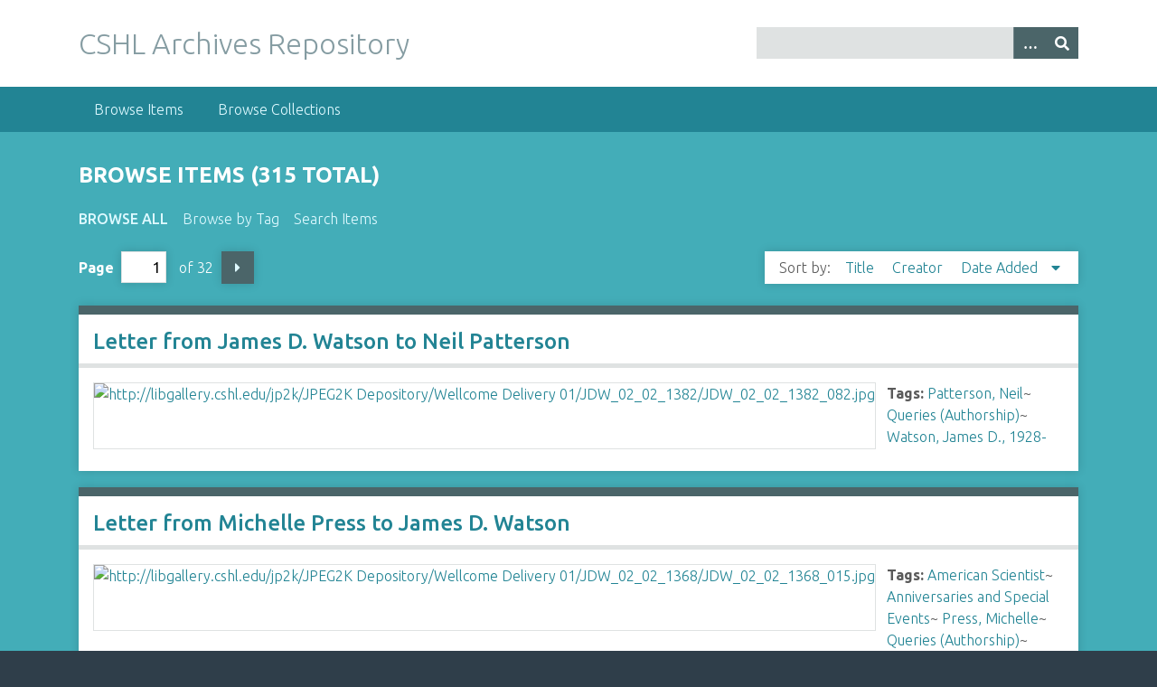

--- FILE ---
content_type: text/html; charset=utf-8
request_url: https://libgallery.cshl.edu/items/browse/tag/Queries+%28Authorship%29
body_size: 3802
content:
<!DOCTYPE html>
<html class="winter" lang="en-US">
<head>
    <meta charset="utf-8">
    <meta name="viewport" content="width=device-width, initial-scale=1">
            <meta name="copyright" content="Copyright © 2024 Cold Spring Harbor Laboratory. All rights reserved." />
            <meta name="description" content="Preserving and promoting the history of molecular biology.">
    
        <title>Browse Items &middot; CSHL Archives Repository</title>

    <link rel="alternate" type="application/rss+xml" title="Omeka RSS Feed" href="/items/browse/tag/Queries+%28Authorship%29?output=rss2" /><link rel="alternate" type="application/atom+xml" title="Omeka Atom Feed" href="/items/browse/tag/Queries+%28Authorship%29?output=atom" />

<!-- Matomo Tag Manager -->
<script>
  var _mtm = window._mtm = window._mtm || [];
  _mtm.push({'mtm.startTime': (new Date().getTime()), 'event': 'mtm.Start'});
  (function() {
    var d=document, g=d.createElement('script'), s=d.getElementsByTagName('script')[0];
    g.async=true; g.src='https://analytics.cshl.edu/js/container_gGDDBRbm.js'; s.parentNode.insertBefore(g,s);
  })();
</script>
<!-- End Matomo Tag Manager -->

    <!-- Plugin Stuff -->
    
    <!-- Stylesheets -->
    <link href="/application/views/scripts/css/public.css?v=3.1.2" media="screen" rel="stylesheet" type="text/css" >
<link href="//fonts.googleapis.com/css?family=Ubuntu:300,400,500,700,300italic,400italic,500italic,700italic" media="all" rel="stylesheet" type="text/css" >
<link href="/application/views/scripts/css/iconfonts.css?v=3.1.2" media="screen" rel="stylesheet" type="text/css" >
<link href="/themes/seasons/css/normalize.css?v=3.1.2" media="screen" rel="stylesheet" type="text/css" >
<link href="/themes/seasons/css/style.css?v=3.1.2" media="screen" rel="stylesheet" type="text/css" >
<link href="/themes/seasons/css/print.css?v=3.1.2" media="print" rel="stylesheet" type="text/css" >
    <!-- JavaScripts -->
    
    <script type="text/javascript" src="//ajax.googleapis.com/ajax/libs/jquery/3.6.0/jquery.min.js"></script>
<script type="text/javascript">
    //<!--
    window.jQuery || document.write("<script type=\"text\/javascript\" src=\"\/application\/views\/scripts\/javascripts\/vendor\/jquery.js?v=3.1.2\" charset=\"utf-8\"><\/script>")    //-->
</script>
<script type="text/javascript" src="//ajax.googleapis.com/ajax/libs/jqueryui/1.12.1/jquery-ui.min.js"></script>
<script type="text/javascript">
    //<!--
    window.jQuery.ui || document.write("<script type=\"text\/javascript\" src=\"\/application\/views\/scripts\/javascripts\/vendor\/jquery-ui.js?v=3.1.2\" charset=\"utf-8\"><\/script>")    //-->
</script>
<script type="text/javascript" src="/application/views/scripts/javascripts/vendor/jquery.ui.touch-punch.js"></script>
<script type="text/javascript">
    //<!--
    jQuery.noConflict();    //-->
</script>
<script type="text/javascript" src="/application/views/scripts/javascripts/vendor/selectivizr.js?v=3.1.2"></script>
<script type="text/javascript" src="/application/views/scripts/javascripts/vendor/jquery-accessibleMegaMenu.js?v=3.1.2"></script>
<script type="text/javascript" src="/application/views/scripts/javascripts/vendor/respond.js?v=3.1.2"></script>
<script type="text/javascript" src="/themes/seasons/javascripts/jquery-extra-selectors.js?v=3.1.2"></script>
<script type="text/javascript" src="/themes/seasons/javascripts/seasons.js?v=3.1.2"></script>
<script type="text/javascript" src="/application/views/scripts/javascripts/globals.js?v=3.1.2"></script></head>
<body class="items browse">
    <a href="#content" id="skipnav">Skip to main content</a>
        <div id="wrap">
        <header role="banner">
            <div id="site-title">
                <a href="https://libgallery.cshl.edu" >CSHL Archives Repository</a>
            </div>
            <div id="search-container" role="search">
                                <form id="search-form" name="search-form" action="/search" aria-label="Search" method="get">    <input type="text" name="query" id="query" value="" title="Query" aria-label="Query" aria-labelledby="search-form query">        <button id="advanced-search" type="button" class="show-advanced button" aria-label="Options" title="Options" aria-labelledby="search-form advanced-search">
        <span class="icon" aria-hidden="true"></span>
    </button>
    <div id="advanced-form">
        <fieldset id="query-types">
            <legend>Search using this query type:</legend>
            <label><input type="radio" name="query_type" id="query_type-keyword" value="keyword" checked="checked">Keyword</label><br>
<label><input type="radio" name="query_type" id="query_type-boolean" value="boolean">Boolean</label><br>
<label><input type="radio" name="query_type" id="query_type-exact_match" value="exact_match">Exact match</label>        </fieldset>
                <fieldset id="record-types">
            <legend>Search only these record types:</legend>
                        <input type="checkbox" name="record_types[]" id="record_types-Item" value="Item" checked="checked"> <label for="record_types-Item">Item</label><br>
                        <input type="checkbox" name="record_types[]" id="record_types-File" value="File" checked="checked"> <label for="record_types-File">File</label><br>
                        <input type="checkbox" name="record_types[]" id="record_types-Collection" value="Collection" checked="checked"> <label for="record_types-Collection">Collection</label><br>
                    </fieldset>
                <p><a href="/items/search">Advanced Search (Items only)</a></p>
    </div>
        <button name="submit_search" id="submit_search" type="submit" value="Submit" title="Submit" class="button" aria-label="Submit" aria-labelledby="search-form submit_search"><span class="icon" aria-hidden="true"></span></button></form>
                            </div>
                    </header>

        <nav id="top-nav" class="top" role="navigation">
            <ul class="navigation">
    <li class="active">
        <a href="/items/browse">Browse Items</a>
    </li>
    <li>
        <a href="/collections/browse">Browse Collections</a>
    </li>
</ul>        </nav>

        <div id="content" role="main" tabindex="-1">
            
<h1>Browse Items (315 total)</h1>

<nav class="items-nav navigation secondary-nav">
    <ul class="navigation">
    <li class="active">
        <a href="/items/browse">Browse All</a>
    </li>
    <li>
        <a href="/items/tags">Browse by Tag</a>
    </li>
    <li>
        <a href="/items/search">Search Items</a>
    </li>
</ul></nav>


<nav class="pagination-nav" aria-label="Pagination">
    <ul class="pagination">
        
        <li class="page-input">
        <form action="/items/browse/tag/Queries+%28Authorship%29" method="get" accept-charset="utf-8">
        <label>Page<input type="text" name="page" title="Current Page" value="1"></label> of 32        </form>
        </li>

                <!-- Next page link -->
        <li class="pagination_next">
                        <a rel="next" href="/items/browse/tag/Queries+%28Authorship%29?page=2">Next Page</a>
        </li>
            </ul>
</nav>



<div id="sort-links">
    <span class="sort-label">Sort by: </span><ul id="sort-links-list"><li  ><a href="/items/browse/tag/Queries+%28Authorship%29?sort_field=Dublin+Core%2CTitle" aria-label="Sort ascending Title" title="Sort ascending">Title <span role="presentation" class="sort-icon"></span></a></li><li  ><a href="/items/browse/tag/Queries+%28Authorship%29?sort_field=Dublin+Core%2CCreator" aria-label="Sort ascending Creator" title="Sort ascending">Creator <span role="presentation" class="sort-icon"></span></a></li><li class="sorting desc" ><a href="/items/browse/tag/Queries+%28Authorship%29?sort_field=added&amp;sort_dir=a" aria-label="Sorting descending Date Added" title="Sorting descending">Date Added <span role="presentation" class="sort-icon"></span></a></li></ul></div>


<div class="item hentry">
    <h2><a href="/items/show/83472" class="permalink">Letter from James D. Watson to Neil Patterson</a></h2>
    <div class="item-meta">
        <div class="item-img">
        <a href="/items/show/83472"><img src="https://libgallery.cshl.edu/files/square_thumbnails/b1a9be52ea55dbcfae0ff5dd501c84b6.jpg" alt="http://libgallery.cshl.edu/jp2k/JPEG2K Depository/Wellcome Delivery 01/JDW_02_02_1382/JDW_02_02_1382_082.jpg" title="http://libgallery.cshl.edu/jp2k/JPEG2K Depository/Wellcome Delivery 01/JDW_02_02_1382/JDW_02_02_1382_082.jpg"></a>    </div>
    
    
        <div class="tags"><p><strong>Tags:</strong>
        <a href="/items/browse?tags=Patterson%2C+Neil" rel="tag">Patterson, Neil</a>~ <a href="/items/browse?tags=Queries+%28Authorship%29" rel="tag">Queries (Authorship)</a>~ <a href="/items/browse?tags=Watson%2C+James+D.%2C+1928-" rel="tag">Watson, James D., 1928-</a></p>
    </div>
    
    
    </div><!-- end class="item-meta" -->
</div><!-- end class="item hentry" -->
<div class="item hentry">
    <h2><a href="/items/show/83218" class="permalink">Letter from Michelle Press to James D. Watson</a></h2>
    <div class="item-meta">
        <div class="item-img">
        <a href="/items/show/83218"><img src="https://libgallery.cshl.edu/files/square_thumbnails/657993b898fb68df99f3cd03ed1dbf3a.jpg" alt="http://libgallery.cshl.edu/jp2k/JPEG2K Depository/Wellcome Delivery 01/JDW_02_02_1368/JDW_02_02_1368_015.jpg" title="http://libgallery.cshl.edu/jp2k/JPEG2K Depository/Wellcome Delivery 01/JDW_02_02_1368/JDW_02_02_1368_015.jpg"></a>    </div>
    
    
        <div class="tags"><p><strong>Tags:</strong>
        <a href="/items/browse?tags=American+Scientist" rel="tag">American Scientist</a>~ <a href="/items/browse?tags=Anniversaries+and+Special+Events" rel="tag">Anniversaries and Special Events</a>~ <a href="/items/browse?tags=Press%2C+Michelle" rel="tag">Press, Michelle</a>~ <a href="/items/browse?tags=Queries+%28Authorship%29" rel="tag">Queries (Authorship)</a>~ <a href="/items/browse?tags=Watson%2C+James+D.%2C+1928-" rel="tag">Watson, James D., 1928-</a></p>
    </div>
    
    
    </div><!-- end class="item-meta" -->
</div><!-- end class="item hentry" -->
<div class="item hentry">
    <h2><a href="/items/show/83209" class="permalink">Letter from Anthony A. Paparo to James D. Watson</a></h2>
    <div class="item-meta">
        <div class="item-img">
        <a href="/items/show/83209"><img src="https://libgallery.cshl.edu/files/square_thumbnails/c76312e19c247ca27a37853190ff4d6f.jpg" alt="http://libgallery.cshl.edu/jp2k/JPEG2K Depository/Wellcome Delivery 01/JDW_02_02_1368/JDW_02_02_1368_004.jpg" title="http://libgallery.cshl.edu/jp2k/JPEG2K Depository/Wellcome Delivery 01/JDW_02_02_1368/JDW_02_02_1368_004.jpg"></a>    </div>
    
    
        <div class="tags"><p><strong>Tags:</strong>
        <a href="/items/browse?tags=Paparo%2C+Anthony+A." rel="tag">Paparo, Anthony A.</a>~ <a href="/items/browse?tags=Queries+%28Authorship%29" rel="tag">Queries (Authorship)</a>~ <a href="/items/browse?tags=Watson%2C+James+D.%2C+1928-" rel="tag">Watson, James D., 1928-</a></p>
    </div>
    
    
    </div><!-- end class="item-meta" -->
</div><!-- end class="item hentry" -->
<div class="item hentry">
    <h2><a href="/items/show/83208" class="permalink">Letter from James D. Watson to Anthony A. Paparo</a></h2>
    <div class="item-meta">
        <div class="item-img">
        <a href="/items/show/83208"><img src="https://libgallery.cshl.edu/files/square_thumbnails/f463de77e53ea0c3f27f358bc1a7ad07.jpg" alt="http://libgallery.cshl.edu/jp2k/JPEG2K Depository/Wellcome Delivery 01/JDW_02_02_1368/JDW_02_02_1368_003.jpg" title="http://libgallery.cshl.edu/jp2k/JPEG2K Depository/Wellcome Delivery 01/JDW_02_02_1368/JDW_02_02_1368_003.jpg"></a>    </div>
    
    
        <div class="tags"><p><strong>Tags:</strong>
        <a href="/items/browse?tags=Paparo%2C+Anthony+A." rel="tag">Paparo, Anthony A.</a>~ <a href="/items/browse?tags=Queries+%28Authorship%29" rel="tag">Queries (Authorship)</a>~ <a href="/items/browse?tags=Watson%2C+James+D.%2C+1928-" rel="tag">Watson, James D., 1928-</a></p>
    </div>
    
    
    </div><!-- end class="item-meta" -->
</div><!-- end class="item hentry" -->
<div class="item hentry">
    <h2><a href="/items/show/83199" class="permalink">Letter from Franklynn Peterson to James D. Watson</a></h2>
    <div class="item-meta">
        <div class="item-img">
        <a href="/items/show/83199"><img src="https://libgallery.cshl.edu/files/square_thumbnails/313c665612e6667bb19ff402fc65a383.jpg" alt="http://libgallery.cshl.edu/jp2k/JPEG2K Depository/Wellcome Delivery 01/JDW_02_02_1367/JDW_02_02_1367_084.jpg" title="http://libgallery.cshl.edu/jp2k/JPEG2K Depository/Wellcome Delivery 01/JDW_02_02_1367/JDW_02_02_1367_084.jpg"></a>    </div>
    
    
        <div class="tags"><p><strong>Tags:</strong>
        <a href="/items/browse?tags=Peterson%2C+Franklynn" rel="tag">Peterson, Franklynn</a>~ <a href="/items/browse?tags=Queries+%28Authorship%29" rel="tag">Queries (Authorship)</a>~ <a href="/items/browse?tags=Watson%2C+James+D.%2C+1928-" rel="tag">Watson, James D., 1928-</a></p>
    </div>
    
    
    </div><!-- end class="item-meta" -->
</div><!-- end class="item hentry" -->
<div class="item hentry">
    <h2><a href="/items/show/83196" class="permalink">Memorandum from DeeDee Skiff to James D. Watson, regarding John Painter</a></h2>
    <div class="item-meta">
        <div class="item-img">
        <a href="/items/show/83196"><img src="https://libgallery.cshl.edu/files/square_thumbnails/de7e279ba270f01da40b89fb495fe91c.jpg" alt="http://libgallery.cshl.edu/jp2k/JPEG2K Depository/Wellcome Delivery 01/JDW_02_02_1367/JDW_02_02_1367_081.jpg" title="http://libgallery.cshl.edu/jp2k/JPEG2K Depository/Wellcome Delivery 01/JDW_02_02_1367/JDW_02_02_1367_081.jpg"></a>    </div>
    
    
        <div class="tags"><p><strong>Tags:</strong>
        <a href="/items/browse?tags=Painter%2C+John+H." rel="tag">Painter, John H.</a>~ <a href="/items/browse?tags=Queries+%28Authorship%29" rel="tag">Queries (Authorship)</a>~ <a href="/items/browse?tags=Skiff%2C+DeeDee" rel="tag">Skiff, DeeDee</a>~ <a href="/items/browse?tags=Watson%2C+James+D.%2C+1928-" rel="tag">Watson, James D., 1928-</a></p>
    </div>
    
    
    </div><!-- end class="item-meta" -->
</div><!-- end class="item hentry" -->
<div class="item hentry">
    <h2><a href="/items/show/83195" class="permalink">Letter from John Painter to James D. Watson</a></h2>
    <div class="item-meta">
        <div class="item-img">
        <a href="/items/show/83195"><img src="https://libgallery.cshl.edu/files/square_thumbnails/b539dbd4e68a6a15d1bd2f207d2a6bc8.jpg" alt="http://libgallery.cshl.edu/jp2k/JPEG2K Depository/Wellcome Delivery 01/JDW_02_02_1367/JDW_02_02_1367_078.jpg" title="http://libgallery.cshl.edu/jp2k/JPEG2K Depository/Wellcome Delivery 01/JDW_02_02_1367/JDW_02_02_1367_078.jpg"></a>    </div>
    
    
        <div class="tags"><p><strong>Tags:</strong>
        <a href="/items/browse?tags=Painter%2C+John+H." rel="tag">Painter, John H.</a>~ <a href="/items/browse?tags=Publishing" rel="tag">Publishing</a>~ <a href="/items/browse?tags=Queries+%28Authorship%29" rel="tag">Queries (Authorship)</a>~ <a href="/items/browse?tags=Watson%2C+James+D.%2C+1928-" rel="tag">Watson, James D., 1928-</a>~ <a href="/items/browse?tags=Writing" rel="tag">Writing</a></p>
    </div>
    
    
    </div><!-- end class="item-meta" -->
</div><!-- end class="item hentry" -->
<div class="item hentry">
    <h2><a href="/items/show/83189" class="permalink">Letter from Adam W. Lis to James D. Watson</a></h2>
    <div class="item-meta">
        <div class="item-img">
        <a href="/items/show/83189"><img src="https://libgallery.cshl.edu/files/square_thumbnails/c2a1fc12503c9f003d45d966b7f53ff2.jpg" alt="http://libgallery.cshl.edu/jp2k/JPEG2K Depository/Wellcome Delivery 01/JDW_02_02_1367/JDW_02_02_1367_071.jpg" title="http://libgallery.cshl.edu/jp2k/JPEG2K Depository/Wellcome Delivery 01/JDW_02_02_1367/JDW_02_02_1367_071.jpg"></a>    </div>
    
    
        <div class="tags"><p><strong>Tags:</strong>
        <a href="/items/browse?tags=Lis%2C+Adam+W." rel="tag">Lis, Adam W.</a>~ <a href="/items/browse?tags=Queries+%28Authorship%29" rel="tag">Queries (Authorship)</a>~ <a href="/items/browse?tags=Watson%2C+James+D.%2C+1928-" rel="tag">Watson, James D., 1928-</a></p>
    </div>
    
    
    </div><!-- end class="item-meta" -->
</div><!-- end class="item hentry" -->
<div class="item hentry">
    <h2><a href="/items/show/83178" class="permalink">Letter from Pankaj Prasoon to James D. Watson</a></h2>
    <div class="item-meta">
        <div class="item-img">
        <a href="/items/show/83178"><img src="https://libgallery.cshl.edu/files/square_thumbnails/b228879a8c44e51aa225f6c973ac1896.jpg" alt="http://libgallery.cshl.edu/jp2k/JPEG2K Depository/Wellcome Delivery 01/JDW_02_02_1367/JDW_02_02_1367_058.jpg" title="http://libgallery.cshl.edu/jp2k/JPEG2K Depository/Wellcome Delivery 01/JDW_02_02_1367/JDW_02_02_1367_058.jpg"></a>    </div>
    
    
        <div class="tags"><p><strong>Tags:</strong>
        <a href="/items/browse?tags=Prasoon%2C+Pankaj" rel="tag">Prasoon, Pankaj</a>~ <a href="/items/browse?tags=Queries+%28Authorship%29" rel="tag">Queries (Authorship)</a>~ <a href="/items/browse?tags=Watson%2C+James+D.%2C+1928-" rel="tag">Watson, James D., 1928-</a></p>
    </div>
    
    
    </div><!-- end class="item-meta" -->
</div><!-- end class="item hentry" -->
<div class="item hentry">
    <h2><a href="/items/show/83177" class="permalink">Letter from Maria Hedges (Watson&#039;s secretary) to Pankaj Prasoon</a></h2>
    <div class="item-meta">
        <div class="item-img">
        <a href="/items/show/83177"><img src="https://libgallery.cshl.edu/files/square_thumbnails/ee45198ada5c2af9e75b1227d7b6ff0a.jpg" alt="http://libgallery.cshl.edu/jp2k/JPEG2K Depository/Wellcome Delivery 01/JDW_02_02_1367/JDW_02_02_1367_057.jpg" title="http://libgallery.cshl.edu/jp2k/JPEG2K Depository/Wellcome Delivery 01/JDW_02_02_1367/JDW_02_02_1367_057.jpg"></a>    </div>
    
    
        <div class="tags"><p><strong>Tags:</strong>
        <a href="/items/browse?tags=Hedges%2C+Maria" rel="tag">Hedges, Maria</a>~ <a href="/items/browse?tags=Prasoon%2C+Pankaj" rel="tag">Prasoon, Pankaj</a>~ <a href="/items/browse?tags=Queries+%28Authorship%29" rel="tag">Queries (Authorship)</a></p>
    </div>
    
    
    </div><!-- end class="item-meta" -->
</div><!-- end class="item hentry" -->

<nav class="pagination-nav" aria-label="Pagination">
    <ul class="pagination">
        
        <li class="page-input">
        <form action="/items/browse/tag/Queries+%28Authorship%29" method="get" accept-charset="utf-8">
        <label>Page<input type="text" name="page" title="Current Page" value="1"></label> of 32        </form>
        </li>

                <!-- Next page link -->
        <li class="pagination_next">
                        <a rel="next" href="/items/browse/tag/Queries+%28Authorship%29?page=2">Next Page</a>
        </li>
            </ul>
</nav>


<div id="outputs">
    <span class="outputs-label">Output Formats</span>
                <p id="output-format-list">
        <a href="/items/browse/tag/Queries+%28Authorship%29?output=atom">atom</a>, <a href="/items/browse/tag/Queries+%28Authorship%29?output=dcmes-xml">dcmes-xml</a>, <a href="/items/browse/tag/Queries+%28Authorship%29?output=json">json</a>, <a href="/items/browse/tag/Queries+%28Authorship%29?output=omeka-xml">omeka-xml</a>, <a href="/items/browse/tag/Queries+%28Authorship%29?output=rss2">rss2</a>        </p>
    </div>


</div><!-- end content -->

<footer role="contentinfo">

        <div id="custom-footer-text">
                                </div>

        <p>Proudly powered by <a href="http://omeka.org">Omeka</a>.</p>

    
</footer>

</div><!--end wrap-->

<script type="text/javascript">
jQuery(document).ready(function () {
    Omeka.showAdvancedForm();
    Omeka.skipNav();
    Omeka.megaMenu("#top-nav");
    Seasons.mobileSelectNav();
});
</script>

</body>

</html>
